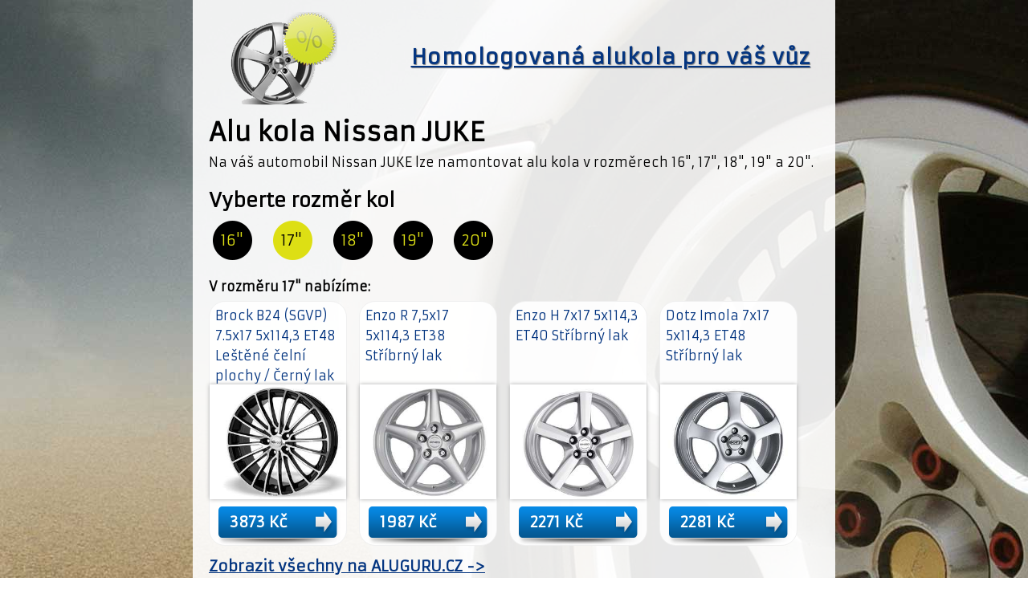

--- FILE ---
content_type: text/html; charset=UTF-8
request_url: http://chci-alu-kola.cz/nissan-juke
body_size: 3574
content:
<!DOCTYPE html PUBLIC "-//W3C//DTD XHTML 1.0 Strict//EN" "http://www.w3.org/TR/xhtml1/DTD/xhtml1-strict.dtd">
<html xmlns="http://www.w3.org/1999/xhtml" xml:lang="cs" lang="cs" xmlns:fb="http://www.facebook.com/2008/fbml" xmlns:og="http://opengraph.org/schema/">
<head>
<meta http-equiv="Content-Type" content="text/html; charset=utf-8" />
<meta http-equiv="Content-Language" content="cs" />
<meta name="description" content="Máme alu kola přesně na míru pro Nissan JUKE . Máme pouze alu kola homologované pro provoz v EU od evropských výrobců, kteří zaručují spolehlivý a bezpečný provoz." />
<meta name="keywords" content="alu kola, Nissan JUKE , alukola, alu disky, litá kola" />
<link href='http://fonts.googleapis.com/css?family=Armata&subset=latin-ext' rel='stylesheet' type='text/css'>
<link rel="stylesheet" href="style.css" type="text/css" media="screen" />

<meta name="Author" content="Chobot" />
<meta name="robots" content="index, follow" />
<title>Alu kola přesně na míru pro Nissan JUKE </title>
</head>
<body><div id="premain">
<div id="main"> 
<a href="http://www.chci-alu-kola.cz" id="logoarea">Homologovaná alukola pro váš vůz</a>
<div class="znacka">
<h1>Alu kola Nissan JUKE  </h1><p>Na váš automobil Nissan JUKE  lze namontovat alu kola v rozměrech 16", 17", 18",  19" a 20".</p><h2 class="mnul">Vyberte rozměr kol</h2><div class="alurozmeryfull"><a href="http://www.aluguru.cz/nissan/juke/16" class="rozmeralu">16"</a><div class="rozmeralus">17"</div><a href="http://www.aluguru.cz/nissan/juke/18" class="rozmeralu">18"</a><a href="http://www.aluguru.cz/nissan/juke/19" class="rozmeralu">19"</a><a href="http://www.aluguru.cz/nissan/juke/20" class="rozmeralu">20"</a></div><p class="nabizime">V rozměru 17" nabízíme:</p><div class="koloarea"><div class="alukolo"><p><a href="prejdi-Brock+B24+%28SGVP%29+7%2E5x17+5x114%2C3+ET48+Le%C5%A1t%C4%9Bn%C3%A9+%C4%8Deln%C3%AD+plochy+%2F+%C4%8Cern%C3%BD+lak"  rel="nofollow">Brock B24 (SGVP) 7.5x17 5x114,3 ET48 Leštěné čelní plochy / Černý lak</a></p><img src="imgs/brock-b24-sgvp-7-5x17-5x114-3-et48-lestene-celni-plochy-cerny-lak.jpg" alt="Brock B24 (SGVP) 7.5x17 5x114,3 ET48 Leštěné čelní plochy / Černý lak" /><a href="prejdi-Brock+B24+%28SGVP%29+7.5x17+5x114%2C3+ET48+Le%C5%A1t%C4%9Bn%C3%A9+%C4%8Deln%C3%AD+plochy+%2F+%C4%8Cern%C3%BD+lak" rel="nofollow" class="price">3873 Kč</a></div><div class="alukolo"><p><a href="prejdi-Enzo+R+7%2C5x17+5x114%2C3+ET38+St%C5%99%C3%ADbrn%C3%BD+lak"  rel="nofollow">Enzo R 7,5x17 5x114,3 ET38 Stříbrný lak</a></p><img src="imgs/enzo-r-7-5x17-5x114-3-et38-stribrny-lak.jpg" alt="Enzo R 7,5x17 5x114,3 ET38 Stříbrný lak" /><a href="prejdi-Enzo+R+7%2C5x17+5x114%2C3+ET38+St%C5%99%C3%ADbrn%C3%BD+lak" rel="nofollow" class="price">1987 Kč</a></div><div class="alukolo"><p><a href="prejdi-Enzo+H+7x17+5x114%2C3+ET40+St%C5%99%C3%ADbrn%C3%BD+lak"  rel="nofollow">Enzo H 7x17 5x114,3 ET40 Stříbrný lak</a></p><img src="imgs/enzo-h-7x17-5x114-3-et40-stribrny-lak.jpg" alt="Enzo H 7x17 5x114,3 ET40 Stříbrný lak" /><a href="prejdi-Enzo+H+7x17+5x114%2C3+ET40+St%C5%99%C3%ADbrn%C3%BD+lak" rel="nofollow" class="price">2271 Kč</a></div><div class="alukolo"><p><a href="prejdi-Dotz+Imola+7x17+5x114%2C3+ET48+St%C5%99%C3%ADbrn%C3%BD+lak"  rel="nofollow">Dotz Imola 7x17 5x114,3 ET48 Stříbrný lak</a></p><img src="imgs/dotz-imola-7x17-5x114-3-et48-stribrny-lak.jpg" alt="Dotz Imola 7x17 5x114,3 ET48 Stříbrný lak" /><a href="prejdi-Dotz+Imola+7x17+5x114%2C3+ET48+St%C5%99%C3%ADbrn%C3%BD+lak" rel="nofollow" class="price">2281 Kč</a></div></div><h3><a href="http://www.aluguru.cz/nissan/juke">Zobrazit všechny na ALUGURU.CZ -></a></h3><div class="doplnujici"><h2>Co znamenají jednotlivé parametry u Alu disků</h2><p>
Vezměme si například alu disk <strong>
Brock B24 (SGVP) 7.5x17 5x114,3 ET48 Leštěné čelní plochy / Černý lak .</strong> Brock je název firmy, která alu kolo vyrábí, <strong>B</strong> je konkrétní model disků od značky <strong>Brock</strong>. Z parametrů <strong>24</strong> první číslo značuje šírků ráfku v palcích, písmeno označuje tvar profilu ráfku (nejčastější x=hluboký prolis) a druhé číslo označuje průměr ráfku kola v palcích, tedy faktickou velikost kola. Další parametr <strong>(SGVP)</strong> se týká děr. První číslo označuje počet děr v disku, druhé číslo průměr roztečné kružnice děr. Dalším parametrem je <strong>7.5x17</strong>. ET označuje, že následující číslo se týká zálisu, číslo za zkratkou vyjadřuje přesný zális v milimetrech.
</p><h2>Zapsání litých kol do technického průkazu vozu Nissan JUKE </h2><p>Pokud rozměr kupovaných alu disků není uveden v TP vozidla, je třeba jej tam zapsat na základě <strong>typového listu</strong>, který je třeba si <strong>vyžádat v poznámce při objednávce.</strong> Zapsání je možné na pobočce příslušného dopravního inspektorátu (místně příslušný obecní úřad obce s rozšířenou působností). S sebou na úřad potřebujete technický průkaz vozidla a typový list, na kterém je <strong>navíc třeba potvrdit montáž kontrolním technikem typu K</strong> - takový technici se vyskytují na stanicích STK, avšak ne na všech, takže je třeba se předem informovat - nejčastěji jsou na STK s rozšířenou působností. Alu kola samozřejmě při návštěvě technika již musíte mít namontovaná. Po potvrzení montáže již zapsání do TP nic nebrání. Nutno podotknout, že tento jednoduchý postup platí <strong>pouze u kol výrobců, kteří drží oprávnění Ministerstva dopravy ČR vydat typový list. Všechna kola objednaná na <a href="http://www.aluguru.cz/nissan/juke">aluguru.cz pro Nissan JUKE </a> typový list mají. </strong></p>
<h3>Proč zapsat alu kola do technického průkazu</h3>
<p>Výhodou zapsání kol do TP je samozřejmě soulad se zákonem - zatímco policie víceméně tento soulad nezkoumá, v případě nehody, ať už zaviněné nebo nezaviněné, mohou být problémy s pojišťovnou, která může kvůli alukolům, která nejsou zapsány v TP i <strong>odepřít plnění.</strong> Proto se vždy vyplatí kupovat homologované alu disky, se kterými není zápis do TP žádný problém. <strong>Ke všem alu kolům objednaným <a href="http://www.aluguru.cz/nissan/juke">pro Nissan JUKE  prostřednictvím aluguru.cz</a> dostanete typový list, na základě kterého lze rozměr nezapsaný v TP bezproblému doplnit a předejít tak problémům. </strong></p>
<h3>Na zimu se hodí spíše plechové disky</h3><p>Znáte to - všude posypová sůl, výmoly v silnici a vy si musíte dávat opravdu velký pozor na svá naleštěná alu kola. Proto velká část řidičů volí na toto roční období plechové disky. Dají se sehnat i na váš vůz Nissan. Nespornou výhodou dvou sad disků je také možnost na zimu zvolit jiný rozměr pneumatik, což může být jak praktické, tak i levnější. <a href="http://www.plechovedisky.net/Nissan-juke">Plechové disky pro Nissan JUKE  seženete zde.</a></p><h3>Další vozy <a href="nissan">Nissan</a></h3> <a href="100 NX ">Nissan</a>  <a href="350 Z ">Nissan</a>  <a href="350 Z Cabrio ">Nissan</a>  <a href="ALMERA ">Nissan</a>  <a href="ALMERA TINO ">Nissan</a>  <a href="CUBE ">Nissan</a>  <a href="INTERSTAR ">Nissan</a>  <a href="INTERSTAR Van ">Nissan</a>  <a href="JUKE ">Nissan</a>  <a href="KUBISTAR ">Nissan</a>  <a href="LEAF ">Nissan</a>  <a href="MAXIMA QX ">Nissan</a>  <a href="MICRA ">Nissan</a>  <a href="MICRA C+C ">Nissan</a>  <a href="MURANO ">Nissan</a>  <a href="NAVARA ">Nissan</a>  <a href="NOTE ">Nissan</a>  <a href="NV200 ">Nissan</a>  <a href="NV400/NV400 Van ">Nissan</a>  <a href="PATHFINDER ">Nissan</a>  <a href="PATROL GR ">Nissan</a>  <a href="PATROL Station Wagon ">Nissan</a>  <a href="PICK UP ">Nissan</a>  <a href="PIXO ">Nissan</a>  <a href="PRIMASTAR ">Nissan</a>  <a href="PRIMASTAR Van ">Nissan</a>  <a href="PRIMERA ">Nissan</a>  <a href="PRIMERA 4-door ">Nissan</a>  <a href="PRIMERA Traveller ">Nissan</a>  <a href="QASHQAI ">Nissan</a>  <a href="QASHQAI +2 ">Nissan</a>  <a href="SUNNY ">Nissan</a>  <a href="SUNNY Traveller ">Nissan</a>  <a href="TERRANO II ">Nissan</a>  <a href="TIIDA ">Nissan</a>  <a href="TIIDA 4-door ">Nissan</a>  <a href="X-TRAIL ">Nissan</a> 

 

</div>


</div>
   <div class="footer">©2015, chci-alukola.cz - Homologovaná alu kola pro váš vůz</div>

</div> </div>
<img src="http://toplist.cz/count.asp?id=1483225" alt="TOPlist" border="0" style="display: none;" >

<script type="text/javascript">

  var _gaq = _gaq || [];
  _gaq.push(['_setAccount', 'UA-38573639-1']);
  _gaq.push(['_trackPageview']);

  (function() {
    var ga = document.createElement('script'); ga.type = 'text/javascript'; ga.async = true;
ga.src = ('https:' == document.location.protocol ? 'https://' : 'http://') + 'stats.g.doubleclick.net/dc.js';
    var s = document.getElementsByTagName('script')[0]; s.parentNode.insertBefore(ga, s);
  })();

</script>
</body>
</html>


--- FILE ---
content_type: text/css
request_url: http://chci-alu-kola.cz/style.css
body_size: 1747
content:
/* CSS Document */
body{
background-image: url("pozadialu.jpg");
color: black;
font-family: 'Armata', sans-serif;
margin:auto;
text-align: center; 
background-attachment: fixed;  
    }
    
    .alukolo{
    width: 170px;
    float: left;
    
    margin-right: 15px;
     border: 1px solid rgb(240,240,240);
 background-image: url("semitransp.png");
 -moz-border-radius: 20px;
    -webkit-border-radius: 20px;
    -khtml-border-radius: 20px;
    border-radius: 20px;
    }
    
    .alukolo p{
    height: 93px;
    padding-left: 7px;
    }
    
    .alukolo img{
    width: 170px;
    box-shadow: #AAAAAA 0px 0px 5px;
    }
    
    a.price{
    background-image: url("zobrazit.png");
    width: 139px;
    height: 41px !important;
    display: block;
    color: white;
    text-decoration: none;
    padding-left: 15px;
    padding-top: 7px;
    float: left;
    font-size: 19px;
    font-weight: bold;
    margin-left: 10px;
    margin-top: 5px;
    
    }
    
     #premain{
    margin: auto;
    width: 800px;
    }
    
    p{
    line-height: 25px;
    }
    
    
    a.zobrazitvse{
    width: 361px;
    height: 54px;
    display: block;
    background-image: url("zobrazitvsegreen.png");
    float: right;
    margin-right: 30px;
    
    }
    
    a.zobrazitvse:hover{
    background-image: url("zobrazitvseyellow.png");
    }
    
    .footer{
              clear: both;
              margin-top:15px;
              float: left;
              text-align: center;
              color: rgb(112,112,112);
              width: 100%;
              }
    
    
    .doplnujici{
    float: left;
    width: 100%;
    display: block;
    }
    
    
    .alukolo a{
    text-decoration: none;
   
    }
    
    .alukolo a:hover{
     text-decoration: underline;
    }
    
    
    .switch{
     float: right;
     margin-right: 15px;     
           }
    
    h1{
     margin:0;
     padding-bottom: 0px; 
      }
      
        h3{
    margin-bottom:0;  
      }
      
      .jakzjistit{
       width: 760px;
       height: 166px;
       float: left;
       position: relative;  
       margin-bottom: 10px;
               
                 }
                 
                 table#testy span{
                 font-weight: bold; 
                     
                            }
                            
                            table#testy td{
                                
                             text-align: center;
                             border-right: 1px solid #C1DAD7;
	border-bottom: 1px solid #C1DAD7;
	background: #fff;
	padding: 6px 6px 6px 12px;
	color: #4f6b72;          
                                          }
                                          
                                          table#testy{
                                                     margin-top: 10px;
                                                     }
                            
                            
      
       .descr{
              position: absolute;
                  bottom:0px; /* position will be on bottom */  
    left:0px;  
width: 740px;
padding-left: 10px;
padding-right: 10px;
    /* styling bellow */  
    background-color:black;  
    font-family: 'tahoma';  
    font-size:15px;  
    color:white;  
    opacity:0.6; /* transparency */  
    filter:alpha(opacity=60); /* IE transparency */ 
             }
             
                .descrcar{
              position: absolute;
                  bottom:0px; /* position will be on bottom */  
    left:0px;  
width: 170px;
padding-left: 10px;
padding-right: 10px;
    /* styling bellow */  
    background-color:black;  
    font-family: 'tahoma';  
    font-size:15px;  
    color:white;  
    opacity:0.6; /* transparency */  
    filter:alpha(opacity=60); /* IE transparency */ 
             }
             
             .topauta a{
               width: 240px;
               height: 160px;
                margin-right: 15px;
                              margin-bottom: 10px;
               float: left;
               position: relative;        
                       }
    
    
    #main{
    margin:auto; 
    text-align: left;
    width: 780px; 
    background-image: url("semitransp.png"); 
    padding-top: 15px;  
    padding-bottom: 20px;
    float: left;
    padding-left: 10px;
    padding-right: 10px;
         }
         
         
         h2.mnul{
         margin-bottom: 5px;
         }
         
         .znacka{
          padding-left: 10px;
          padding-right: 10px;      
                }
                
                .alurozmeryfull{
                width: 100%;
                height: 70px;
                display: block;
                }
                
                a.rozmeralu{
                float: left;
                width: 45px;
                padding-top: 18px;
                height: 42px;
                font-size: 18px;
                 color: #dddf14;
              
                margin-right: 15px;
                padding-left: 15px;
                background-image: url("pozadirozmerblack.png");
                text-decoration: none;
                }
                
                a.rozmeralu:hover{
                 background-image: url("pozadirozmer.png");
                 color: black;
                }
                
                 .rozmeralus{
             float: left;
                width: 45px;
                padding-top: 18px;
                height: 42px;
                font-size: 18px;
                 
              
                margin-right: 15px;
                padding-left: 15px;
                background-image: url("pozadirozmer.png");
                
               
                }
                
                
                p.nabizime{
                width: 100%;
                height: 20px;
                display block;
                margin-bottom: 10px;
                font-weight: bold;
                }
                
                
                .koloarea{
                width: 100%;
                height: 300px;
                display block;
                }
                
                
          a#logoarea{
          background-image: url("logoalu.png");
          height: 90px;
          width: 800px;
          display: block;
          text-align: center;
          background-repeat: no-repeat;
          padding-left: 90px;
          font-size: 26px;
          text-shadow: grey 1px 1px 1px;
          margin-left: 20px;
          font-weight: bold;
          letter-spacing: 1px;
          padding-top: 40px;            
                   }
                   
                   h1.reset{
                    font-size: 30px;   
                    padding-left: 0px;
                    margin:0;
                    margin-right: 40px;     
                           }
         
         
  a{
color: #043580;   
margin-right: 5px;
   }
   
   a:hover{
       text-decoration: none;   
          }
   
   .rozmer{
height: 30px;
padding-top: 5px;
padding-left: 10px;   
background-color: #d5e426;
width: 750px;
margin-bottom: 10px;
float: left;
font-size: 19px;  
font-weight: bold;   
          }
          
    .rozmer span{
    font-style: italic;    
    margin-left: 30px; 
    font-weight: normal;       
                }
                
                
       .test{
height: 25px;
padding-top: 5px;
padding-left: 10px;   
background-color: rgb(0,204,0);
width: 720px;
color: white;
margin-bottom: 10px;
float: left;
font-size: 17px;  
 
margin-left: 30px;  
          }
                 .testlink{
height: 25px;
padding-top: 5px;
padding-right: 10px;   
background-color: #D5E426;
width: 280px;
float: right;
color: white;
font-weight: bold;
margin-right: 20px;
position: relative;
top: -10px;
text-align: right;
font-size: 17px;  
 
  
          }
          
          .test a{
                  color: white;
                 }
                
          
          
    a.left{
         float: right; 
      
          }
          
          
          p{
         margin-top: 5px;
         margin-bottom: 5px;  
           }
           
           .topauta{
            margin-left: 20px;       
                   }
                   .topauta img{
                              margin-right: 15px;
                              margin-bottom: 10px;
                              box-shadow: #AAAAAA 0px 0px 5px; 
                               }